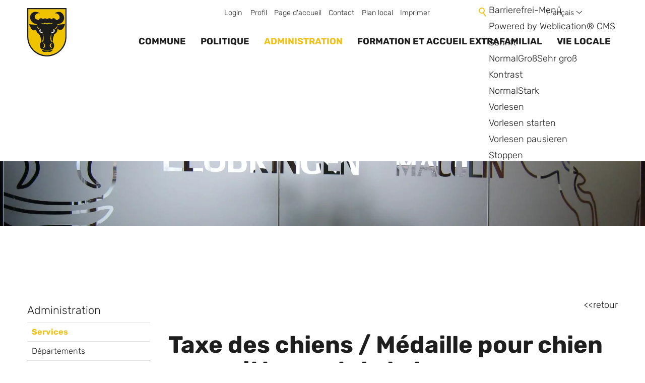

--- FILE ---
content_type: text/html; charset=utf-8
request_url: https://www.evilard.ch/fr/wGlobal/content/dropdown/gemeinde.php?viewmode=embed&navid=596101596101
body_size: 929
content:
<!DOCTYPE html>
<html lang="fr"><head></head><body><div id="blockContentFull"><div id="blockContentFullInner"><!--CONTENT:START--><div class="elementSection elementSection_var0  elementSectionPadding_var0 elementSectionMargin_var0 elementSectionInnerWidth_var0" id="dropdown-gemeinde"><div class="sectionInner"> <div class="elementStandard elementContent elementContainerStandard elementContainerStandard_var0  elementContainerStandardColumns_var5050 elementContainerStandardColumns elementContainerStandardColumns2"> <div class="col col1"><div><div class="elementBox elementBox_var10  elementBoxPadding_var0 elementBoxHeight_var0" data-parallaxcontentminwidth="992"><div class="boxInner"> <div class="elementStandard elementContent elementSubmap elementSubmap_var0 "><div class="navigationSubmap navId-596101596101"><h3><a href="/fr/gemeinde/portrait/" target="_self">Commune</a></h3><ul class="firstLevel"><li><a href="/fr/aktuelles/">Actualités</a></li><li><a href="/fr/gemeinde/portrait/?navid=584571584571">Portrait</a></li><li><a href="/fr/gemeinde/buch-und-museum/">Livre / Musée / Cartes postales</a></li><li><a href="/fr/gemeinde/zweisprachigkeit/Zweisprachigkeit.php">Bilinguisme</a></li><li><a href="/fr/gemeinde/feuerwehr/">Sapeurs-pompiers</a></li><li><a href="/fr/gemeinde/notfalltreffpunkt/">Points de rencontre d'urgence</a></li><li><a href="/fr/gemeinde/energieportal">Portail de l’énergie </a></li><li><a href="/fr/gemeinde/burgergemeinde/">Commune bourgeoise</a></li></ul></div> </div></div></div> </div></div><div class="col col2"><div><div class="elementBox elementBox_var10  elementBoxPadding_var0 elementBoxHeight_var0" data-parallaxcontentminwidth="992"><div class="boxInner"> <div class="elementStandard elementContent elementSubmap elementSubmap_var0 "><div class="navigationSubmap navId-596101596101"><h3><a href="/fr/aktuelles/" target="_self">Actualités</a></h3><ul class="firstLevel"><li class="default"><a href="/fr/aktuelles/Amtliche-Publikationen/">Publications officielles</a></li><li class="default"><a href="/fr/gemeinde/aktuelles/infobulletin/">Infobulletin</a></li><li class="default"><a href="/fr/aktuelles/offene-stellen/">Offres d'emploi</a></li></ul></div> </div><div class="elementStandard elementContent elementSubmap elementSubmap_var0 "><div class="navigationSubmap navId-596101596101"><h3><a href="/fr/gemeinde/portrait/" target="">Portrait</a></h3><ul class="firstLevel"><li class="default"><a href="/fr/gemeinde/portrait/gemeinde-in-zahlen/">Commune en chiffres</a></li><li class="default"><a href="/fr/gemeinde/portrait/ortsplan/">Plan local</a></li></ul></div> </div></div></div> </div></div></div> </div></div> <!--CONTENT:STOP--></div></div></body></html>


--- FILE ---
content_type: text/html; charset=utf-8
request_url: https://www.evilard.ch/fr/wGlobal/content/dropdown/politik.php?viewmode=embed&navid=596101596101
body_size: 698
content:
<!DOCTYPE html>
<html lang="fr"><head></head><body><div id="blockContentFull"><div id="blockContentFullInner"><!--CONTENT:START--><div class="elementSection elementSection_var0  elementSectionPadding_var0 elementSectionMargin_var0 elementSectionInnerWidth_var0" id="dropdown-politik"><div class="sectionInner"> <div class="elementStandard elementContent elementContainerStandard elementContainerStandard_var0  elementContainerStandardColumns_var5050 elementContainerStandardColumns elementContainerStandardColumns2"> <div class="col col1"><div><div class="elementBox elementBox_var10  elementBoxPadding_var0 elementBoxHeight_var0" data-parallaxcontentminwidth="992"><div class="boxInner"> <div class="elementStandard elementContent elementSubmap elementSubmap_var0 "><div class="navigationSubmap navId-596101596101"><h3><a href="/fr/politik/gemeinderat/" target="_self">Politique</a></h3><ul class="firstLevel"><li><a href="/fr/politik/gemeindeversammlung/">Assemblée municipale</a></li><li><a href="/fr/politik/abstimmungen-wahlen/">Elections / votations</a></li><li><a href="/fr/politik/gemeinderat/?navid=825880825880">Conseil municipal</a></li><li><a href="/fr/politik/ehemalige-gemeindepraesidenten/">Anciens maires</a></li><li><a href="/fr/politik/kommissionen/">Autorités</a></li><li><a href="/fr/politik/behoerden/">Commissions</a></li></ul></div> </div></div></div> </div></div><div class="col col2"><div></div></div></div> </div></div> <!--CONTENT:STOP--></div></div></body></html>


--- FILE ---
content_type: text/html; charset=utf-8
request_url: https://www.evilard.ch/fr/wGlobal/content/dropdown/verwaltung.php?viewmode=embed&navid=596101596101
body_size: 718
content:
<!DOCTYPE html>
<html lang="fr"><head></head><body><div id="blockContentFull"><div id="blockContentFullInner"><!--CONTENT:START--><div class="elementSection elementSection_var0  elementSectionPadding_var0 elementSectionMargin_var0 elementSectionInnerWidth_var0" id="dropdown-verwaltung"><div class="sectionInner"> <div class="elementStandard elementContent elementContainerStandard elementContainerStandard_var0  elementContainerStandardColumns_var5050 elementContainerStandardColumns elementContainerStandardColumns2"> <div class="col col1"><div><div class="elementBox elementBox_var10  elementBoxPadding_var0 elementBoxHeight_var0" data-parallaxcontentminwidth="992"><div class="boxInner"> <div class="elementStandard elementContent elementSubmap elementSubmap_var0 "><div class="navigationSubmap navId-596101596101"><h3><a href="/fr/verwaltung/" target="_self">Administration </a></h3><ul class="firstLevel"><li class="navLevelSelected"><a href="/fr/verwaltung/dienstleistungen/">Services</a></li><li><a href="/fr/verwaltung/abteilungen/">Départements</a></li><li><a href="/fr/kontakte/?kategorie_id=16">Personnel communal</a></li><li><a href="/fr/verwaltung/onlineschalter.php">Guichet virtuel</a></li><li><a href="/fr/verwaltung/dokumente/?categories%5B%5D=685517685517">Règlements et ordonnances</a></li></ul></div> </div></div></div> </div></div><div class="col col2"><div><div class="elementBox elementBox_var10  elementBoxPadding_var0 elementBoxHeight_var0" data-parallaxcontentminwidth="992"><div class="boxInner"> </div></div> </div></div></div> </div></div> <!--CONTENT:STOP--></div></div></body></html>


--- FILE ---
content_type: text/html; charset=utf-8
request_url: https://www.evilard.ch/fr/wGlobal/content/dropdown/bildung-und-kinderbetreuung.php?viewmode=embed&navid=596101596101
body_size: 1421
content:
<!DOCTYPE html>
<html lang="fr"><head></head><body><div id="blockContentFull"><div id="blockContentFullInner"><!--CONTENT:START--><div class="elementSection elementSection_var0  elementSectionPadding_var0 elementSectionMargin_var0 elementSectionInnerWidth_var0" id="dropdown-bildung"><div class="sectionInner"> <div class="elementStandard elementContent elementContainerStandard elementContainerStandard_var0  elementContainerStandardColumns_var5050 elementContainerStandardColumns elementContainerStandardColumns2"> <div class="col col1"><div><div class="elementBox elementBox_var10  elementBoxPadding_var0 elementBoxHeight_var0" data-parallaxcontentminwidth="992"><div class="boxInner"> <div class="elementStandard elementContent elementSubmap elementSubmap_var0 "><div class="navigationSubmap navId-596101596101"><h3><a href="/fr/bildung-und-kinderbetreuung/" target="">Formation et accueil extrafamilial</a></h3><ul class="firstLevel"><li><a href="/fr/bildung-und-kinderbetreuung/schule/">Ecole</a></li><li><a href="/fr/bildung-und-kinderbetreuung/tagesschule/">Ecole à journée continue</a></li><li><a href="/fr/bildung-und-kinderbetreuung/kindertagesstaette/">Crèche municipale</a></li></ul></div> </div></div></div> </div></div><div class="col col2"><div><div class="elementBox elementBox_var10  elementBoxPadding_var0 elementBoxHeight_var0" data-parallaxcontentminwidth="992"><div class="boxInner"> <div class="elementPicture elementPicture_var0 elementPictureAspectRatio_var20 elementPictureSize_var0 elementPictureBorder_var0 elementPictureTitle_var0 elementPicturePosition_var0 elementPictureTarget_var0 first-child last-child"> <figure><picture title="Kind am Schreiben" class="picture" data-lazyloading="1" data-rwid="2084081706cb606b1c2efdbcff6cc917"><source media="(min-width: 1200px)" srcset="/wAssets/img/demo/weblication/wThumbnails/kind-am-schreiben-8637500c-924f645a@634w.webp 634w, /wAssets/img/demo/weblication/wThumbnails/kind-am-schreiben-8637500c-924f645a@1268w2x.webp 1268w" sizes="634px" type="image/webp"/><source media="(min-width: 1200px)" srcset="/wAssets/img/demo/weblication/wThumbnails/kind-am-schreiben-8637500c-924f645a@634w.jpg 634w, /wAssets/img/demo/weblication/wThumbnails/kind-am-schreiben-8637500c-924f645a@1268w2x.jpg 1268w" sizes="634px" type="image/jpeg"/><source media="(min-width: 992px)" srcset="/wAssets/img/demo/weblication/wThumbnails/kind-am-schreiben-8637500c-924f645a@461w.webp 461w, /wAssets/img/demo/weblication/wThumbnails/kind-am-schreiben-8637500c-924f645a@922w2x.webp 922w" sizes="461px" type="image/webp"/><source media="(min-width: 992px)" srcset="/wAssets/img/demo/weblication/wThumbnails/kind-am-schreiben-8637500c-924f645a@461w.jpg 461w, /wAssets/img/demo/weblication/wThumbnails/kind-am-schreiben-8637500c-924f645a@922w2x.jpg 922w" sizes="461px" type="image/jpeg"/><source media="(min-width: 768px)" srcset="data:image/svg+xml;charset=utf-8,%3Csvg%20xmlns%3D%22http%3A%2F%2Fwww.w3.org%2F2000%2Fsvg%22%20version%3D%221.1%22%20width%3D%22230.5%22%20height%3D%22115.5%22%3E%3C%2Fsvg%3E 190w" data-src="/wAssets/img/demo/weblication/wThumbnails/kind-am-schreiben-8637500c-924f645a@190w.webp 190w, /wAssets/img/demo/weblication/wThumbnails/kind-am-schreiben-8637500c-924f645a@380w2x.webp 380w " sizes="190px" type="image/webp"/><source media="(min-width: 768px)" srcset="data:image/svg+xml;charset=utf-8,%3Csvg%20xmlns%3D%22http%3A%2F%2Fwww.w3.org%2F2000%2Fsvg%22%20version%3D%221.1%22%20width%3D%22230.5%22%20height%3D%22115.5%22%3E%3C%2Fsvg%3E 190w" data-src="/wAssets/img/demo/weblication/wThumbnails/kind-am-schreiben-8637500c-924f645a@190w.jpg 190w, /wAssets/img/demo/weblication/wThumbnails/kind-am-schreiben-8637500c-924f645a@380w2x.jpg 380w " sizes="190px" type="image/jpeg"/><source media="(min-width: 576px)" srcset="data:image/svg+xml;charset=utf-8,%3Csvg%20xmlns%3D%22http%3A%2F%2Fwww.w3.org%2F2000%2Fsvg%22%20version%3D%221.1%22%20width%3D%22668%22%20height%3D%22334%22%3E%3C%2Fsvg%3E 668w" data-src="/wAssets/img/demo/weblication/wThumbnails/kind-am-schreiben-8637500c-924f645a@668w.webp 668w, /wAssets/img/demo/weblication/wThumbnails/kind-am-schreiben-8637500c-924f645a@1336w2x.webp 1336w " sizes="668px" type="image/webp"/><source media="(min-width: 576px)" srcset="data:image/svg+xml;charset=utf-8,%3Csvg%20xmlns%3D%22http%3A%2F%2Fwww.w3.org%2F2000%2Fsvg%22%20version%3D%221.1%22%20width%3D%22668%22%20height%3D%22334%22%3E%3C%2Fsvg%3E 668w" data-src="/wAssets/img/demo/weblication/wThumbnails/kind-am-schreiben-8637500c-924f645a@668w.jpg 668w, /wAssets/img/demo/weblication/wThumbnails/kind-am-schreiben-8637500c-924f645a@1336w2x.jpg 1336w " sizes="668px" type="image/jpeg"/><source media="(min-width: 415px)" srcset="data:image/svg+xml;charset=utf-8,%3Csvg%20xmlns%3D%22http%3A%2F%2Fwww.w3.org%2F2000%2Fsvg%22%20version%3D%221.1%22%20width%3D%22476%22%20height%3D%22238%22%3E%3C%2Fsvg%3E 476w" data-src="/wAssets/img/demo/weblication/wThumbnails/kind-am-schreiben-8637500c-924f645a@476w.webp 476w, /wAssets/img/demo/weblication/wThumbnails/kind-am-schreiben-8637500c-924f645a@952w2x.webp 952w " sizes="476px" type="image/webp"/><source media="(min-width: 415px)" srcset="data:image/svg+xml;charset=utf-8,%3Csvg%20xmlns%3D%22http%3A%2F%2Fwww.w3.org%2F2000%2Fsvg%22%20version%3D%221.1%22%20width%3D%22476%22%20height%3D%22238%22%3E%3C%2Fsvg%3E 476w" data-src="/wAssets/img/demo/weblication/wThumbnails/kind-am-schreiben-8637500c-924f645a@476w.jpg 476w, /wAssets/img/demo/weblication/wThumbnails/kind-am-schreiben-8637500c-924f645a@952w2x.jpg 952w " sizes="476px" type="image/jpeg"/><source media="(max-width: 414px)" srcset="data:image/svg+xml;charset=utf-8,%3Csvg%20xmlns%3D%22http%3A%2F%2Fwww.w3.org%2F2000%2Fsvg%22%20version%3D%221.1%22%20width%3D%22461%22%20height%3D%22231%22%3E%3C%2Fsvg%3E 315w" data-src="/wAssets/img/demo/weblication/wThumbnails/kind-am-schreiben-8637500c-924f645a@315w.webp 315w, /wAssets/img/demo/weblication/wThumbnails/kind-am-schreiben-8637500c-924f645a@630w2x.webp 630w " sizes="315px" type="image/webp"/><source media="(max-width: 414px)" srcset="data:image/svg+xml;charset=utf-8,%3Csvg%20xmlns%3D%22http%3A%2F%2Fwww.w3.org%2F2000%2Fsvg%22%20version%3D%221.1%22%20width%3D%22461%22%20height%3D%22231%22%3E%3C%2Fsvg%3E 315w" data-src="/wAssets/img/demo/weblication/wThumbnails/kind-am-schreiben-8637500c-924f645a@315w.jpg 315w, /wAssets/img/demo/weblication/wThumbnails/kind-am-schreiben-8637500c-924f645a@630w2x.jpg 630w " sizes="315px" type="image/jpeg"/><img class="wglLazyLoadInit" src="data:image/svg+xml;charset=utf-8,%3Csvg%20xmlns%3D%22http%3A%2F%2Fwww.w3.org%2F2000%2Fsvg%22%20width%3D%221920%22%20height%3D%221280%22%20style%3D%22background-color%3Atransparent%22%3E%3C%2Fsvg%3E" data-src="/wAssets/img/demo/weblication/wThumbnails/kind-am-schreiben-8637500c-924f645a@ll.jpg" alt="Kind am Schreiben"/></picture></figure></div> </div></div> </div></div></div> </div></div> <!--CONTENT:STOP--></div></div></body></html>


--- FILE ---
content_type: text/html; charset=utf-8
request_url: https://www.evilard.ch/fr/wGlobal/content/dropdown/leben-in-evilard.php?viewmode=embed&navid=596101596101
body_size: 907
content:
<!DOCTYPE html>
<html lang="fr"><head></head><body><div id="blockContentFull"><div id="blockContentFullInner"><!--CONTENT:START--><div class="elementSection elementSection_var0  elementSectionPadding_var0 elementSectionMargin_var0 elementSectionInnerWidth_var0" id="dropdown-leben-in-evilard"><div class="sectionInner"> <div class="elementStandard elementContent elementContainerStandard elementContainerStandard_var0  elementContainerStandardColumns_var5050 elementContainerStandardColumns elementContainerStandardColumns2"> <div class="col col1"><div><div class="elementBox elementBox_var10  elementBoxPadding_var0 elementBoxHeight_var0" data-parallaxcontentminwidth="992"><div class="boxInner"> <div class="elementStandard elementContent elementSubmap elementSubmap_var0 "><div class="navigationSubmap navId-596101596101"><h3><a href="/fr/verwaltung/lebenslagen/" target="_self">Vie locale</a></h3><ul class="firstLevel"><li><a href="/fr/leben-in-evilard/freizeit-und-kultur/">Loisirs et culture </a></li><li><a href="/fr/unternehmensverzeichnis/">Annuaire des entreprises</a></li><li><a href="/fr/leben-in-evilard/abfall/">Déchets</a></li><li><a href="/fr/leben-in-evilard/defibrillator/">Défibrillateur</a></li><li><a href="/fr/leben-in-evilard/Pilzkontrollstelle/">Point de contrôle des champignons</a></li></ul></div> </div></div></div> </div></div><div class="col col2"><div><div class="elementBox elementBox_var10  elementBoxPadding_var0 elementBoxHeight_var0" data-parallaxcontentminwidth="992"><div class="boxInner"> <div class="elementStandard elementContent elementSubmap elementSubmap_var0 "><div class="navigationSubmap navId-596101596101"><h3><a href="/fr/leben-in-evilard/freizeit-und-kultur/" target="">Loisirs et culture </a></h3><ul class="firstLevel"><li class="default"><a href="/fr/vereinsverzeichnis/">Annuaire des sociétés locales</a></li><li class="default"><a href="/fr/veranstaltungen/">Calendrier des événements</a></li><li class="default"><a href="/fr/leben-in-evilard/freizeit-und-kultur/freizeitangebote/">Offres de loisirs</a></li><li class="default"><a href="/fr/leben-in-evilard/freizeit-und-kultur/Regionalpark-Chasseral/">Parc régional Chasseral</a></li></ul></div> </div><div class="elementStandard elementContent elementSubmap elementSubmap_var0 "><div class="navigationSubmap navId-596101596101"><h3><a href="/fr/leben-in-evilard/abfall/" target="">Déchets</a></h3><ul class="firstLevel"><li class="default"><a href="/fr/abfallwirtschaft/abfallkalender/">Calendrier des déchets</a></li><li class="default"><a href="/fr/abfallwirtschaft/abfallsammelstellen/">Types de déchets / Lieux de dépôts</a></li><li class="default"><a href="/fr/abfallwirtschaft/">Déchets</a></li></ul></div> </div></div></div> </div></div></div> </div></div> <!--CONTENT:STOP--></div></div></body></html>


--- FILE ---
content_type: image/svg+xml
request_url: https://www.evilard.ch/wGlobal/wGlobal/layout/images/links/optimized/fax@stroke(1E1E1E).svg
body_size: 552
content:
<svg xmlns="http://www.w3.org/2000/svg" viewBox="0 0 16 16">
  <path class="line" style="fill:none;fill-opacity:1;stroke:#1E1E1E;stroke-width:1"
    d="m 4.5,8.5 c 2.33333,0 4.66666,0 7,0 L 11.5,2.5 4.5,2.5 Z" />
  <path class="line" style="fill:none;fill-opacity:1;stroke:#1E1E1E;stroke-width:1"
    d="m 2.5,12.5 c 3.66666,0 7.33333,0 11,0 l 0,-4 -11,0 z" />
  <path class="line" style="fill:none;fill-rule:evenodd;stroke:#1E1E1E;stroke-width:1px;stroke-linecap:butt;stroke-linejoin:miter;stroke-opacity:1"
    d="m 4,10.5 3,0" />
</svg>


--- FILE ---
content_type: image/svg+xml
request_url: https://www.evilard.ch/wGlobal/wGlobal/layout/images/links/optimized/box@stroke(1E1E1E).svg
body_size: 352
content:
<svg xmlns="http://www.w3.org/2000/svg" viewBox="0 0 16 16" shape-rendering="auto">
  <path class="line" style="fill:none;fill-opacity:1;stroke:#1E1E1E;stroke-width:1;"
    d="m 5.5,7.5 -2,0 0,6 6,0 0,-2"
  />
  <path class="line" style="fill:none;fill-opacity:1;stroke:#1E1E1E;stroke-width:1;"
    d="m 5.5,3.5 8,0 0,8 -8,0 z"
  />
</svg>
